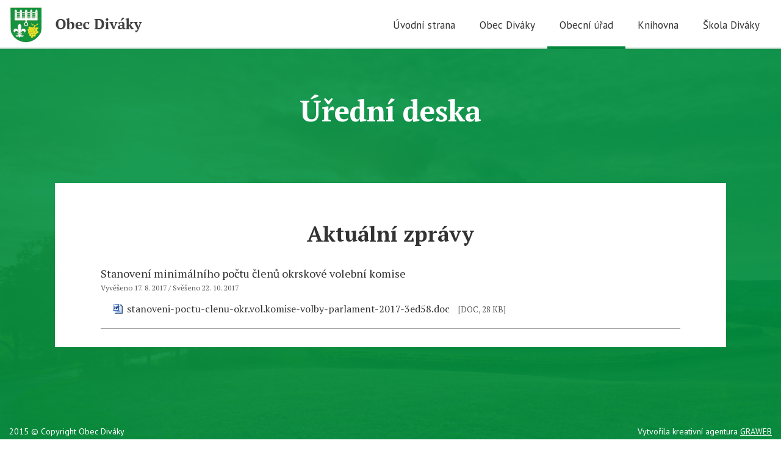

--- FILE ---
content_type: text/html; charset=UTF-8
request_url: https://www.divaky.cz/obec-divaky-uredni-deska?id=366
body_size: 2006
content:
<!DOCTYPE html>
<!--[if lt IE 7]>      <html class="no-js lt-ie9 lt-ie8 lt-ie7" lang="cs"> <![endif]-->
<!--[if IE 7]>         <html class="no-js lt-ie9 lt-ie8" lang="cs"> <![endif]-->
<!--[if IE 8]>         <html class="no-js lt-ie9" lang="cs"> <![endif]-->
<!--[if gt IE 8]><!--> <html class="no-js" lang="cs"> <!--<![endif]-->
<head>
        <meta charset="utf-8">
    <meta http-equiv="X-UA-Compatible" content="IE=edge,chrome=1">
    <meta http-equiv="content-language" content="cs" />
    <meta name="viewport" content="width=device-width">
            <meta name="robots" content="index, follow" />
        <title>Úřední deska | Obec Diváky</title>
    <meta name="description" content="Úřední deska" />
    <meta name="keywords" content="Obec Diváky" />
    <meta name="author" content="GRAWEB s.r.o., grafika a webdesign" />
    <link href="/layout/main.css?v4" rel="stylesheet" type="text/css" media="all" />
        <script src="/js/libs/modernizr-2.6.2.min.js"></script>
    <script type="text/javascript" src="/admin_inc/modules/system/javascript/presentation.js"></script>
    <script src="/CookieBar/CookieBar.js"></script>
</head>
<body>


<div id="mother">

	<div id="header">

		<div id="logo">
            <a href="/"><img src="/layout/images/logo.png" alt="Obec Diváky" /></a>
        </div>

        
        <div id="menu">
            <ul class="l1">
                                                                                                                        <li><a href="/">Úvodní strana</a></li>
                                                                                                                        <li><a href="/obec-divaky">Obec Diváky</a>                        <ul class="l2">
                                                                                            <li><a href="/zpravodaje">Zpravodaje</a></li>
                                                                                            <li><a href="/obec-divaky-letecky-pohled">Letecký pohled 26.8.2008</a></li>
                                                                                            <li><a href="/obec-divaky-letecky-pohled-10.7.2024">Letecký pohled 6/2024</a></li>
                                                                                            <li><a href="/pocasi">Počasí</a></li>
                                                                                            <li><a href="/fotogalerie">Fotogalerie</a></li>
                                                                                            <li><a href="/obec-divaky-videa-a-clanky">Videa a články</a></li>
                                                                                            <li><a href="/obec-divaky-obecni-znak">Obecní znak</a></li>
                                                    </ul>
                        </li>
                                                                                                                        <li class="active"><a href="/obecni-urad">Obecní úřad</a>                        <ul class="l2">
                                                                                            <li><a href="/kontakty">Kontakty</a></li>
                                                                                            <li><a href="/obec-divaky-uredni-deska">Úřední deska</a></li>
                                                                                            <li><a href="/aktuality">Aktuality a hlášení rozhlasu</a></li>
                                                                                            <li><a href="/obecni-urad-podatelna">Podatelna</a></li>
                                                                                            <li><a href="/obecni-urad-povinne-informace">Povinné informace</a></li>
                                                                                            <li><a href="/obecni-urad-dokumenty">Vyhlášky a nařízení</a></li>
                                                                                            <li><a href="/obecni-urad-dokumenty-2">Ostatní dokumenty</a></li>
                                                                                            <li><a href="/obecni-urad-voleni-zastupci-obce">Volení zástupci obce</a></li>
                                                                                            <li><a href="/obecni-urad-ekonomika-obce">Ekonomika obce</a></li>
                                                                                            <li><a href="/obec-divaky-r">Publicita projektů</a></li>
                                                                                            <li><a href="/ochrana-obyvatelstva-krizove-rizeni">Ochrana obyvatelstva - krizové řízení</a></li>
                                                                                            <li><a href="/obecni-urad-odpadove-hospodarstvi">Odpadové hospodářství</a></li>
                                                    </ul>
                        </li>
                                                                                                                        <li><a href="/obecni-knihovna">Knihovna</a></li>
                                                                                                                        <li><a href="/skola-divaky">Škola Diváky</a></li>
                            </ul>
        </div>

        <div id="menu-switch"></div>

	</div>

	<div id="content">
        <div class="wrapper">

		                            
    <h1>Úřední deska</h1>

<div class="main-cont">
	









    



	
			<h2 class="boardlist">Aktuální zprávy</h2>
	

				

	
		<div class="board-list">
			<div class="item">
				<h3>
					Stanovení minimálního počtu členů okrskové volební komise
					<span>
						Vyvěšeno 17. 8. 2017
													/ Svěšeno 22. 10. 2017
						                </span>
				</h3>
													<div class="files">
						<ul class="ico">
																																															<li class="ico ico-doc">
										<a href="/obrazky-soubory/stanoveni-poctu-clenu-okr.vol.komise-volby-parlament-2017-3ed58.doc" target="_blank">stanoveni-poctu-clenu-okr.vol.komise-volby-parlament-2017-3ed58.doc</a>
										<span>[DOC, 28&nbsp;KB]</span>
									</li>
																					</ul>
					</div>
				
			</div>
		</div>

		
	
	
</div>

		</div>	</div>
	<div id="footer">
		<p>2015 &copy; Copyright Obec Diváky</p>
		<p class="r">Vytvořila kreativní agentura <a href="https://www.graweb.com">GRAWEB</a></p>
	</div>

					<div id="smart-navi">
				<ul>
											<li>
							<a href="/aktuality">
								<img src="/obrazky-soubory/zpravodaj-ico-6a79c.png" alt="Aktuality a hlášení" />
								<h2>Aktuality a&nbsp;hlášení</h2>
							</a>
						</li>
											<li>
							<a href="obec-divaky-uredni-deska">
								<img src="/obrazky-soubory/uredni-ico-22ec4.png" alt="Úřední deska" />
								<h2>Úřední deska</h2>
							</a>
						</li>
											<li>
							<a href="/fotogalerie">
								<img src="/obrazky-soubory/foto-ico-7fcce.png" alt="Fotogalerie" />
								<h2>Fotogalerie</h2>
							</a>
						</li>
											<li>
							<a href="/pocasi">
								<img src="/obrazky-soubory/pocasi-ico-f333c.png" alt="Počasí" />
								<h2>Počasí</h2>
							</a>
						</li>
									</ul>
			</div>
		
</div>

<script src="/js/libs/jquery-1.11.2.min.js" type="text/javascript"></script>
<script src="/js/libs/magnific-popup/jquery.magnific-popup.min.js?2" type="text/javascript"></script>
<script src="/js/libs/jquery.tipsy.js" type="text/javascript"></script>
<script src="/js/libs/datepicker/datepicker.min.js" type="text/javascript"></script>
<script src="/js/trans.php?lang=cs" type="text/javascript"></script>
<script src="/js/plugins.js?2" type="text/javascript"></script>
<script src="/js/script.js?2" type="text/javascript"></script>
<script src="/js/main.js" type="text/javascript"></script>
<!--[if IE 8]><script src="/js/libs/respond/respond.min.js"></script><![endif]-->

<script>
  (function(i,s,o,g,r,a,m){i['GoogleAnalyticsObject']=r;i[r]=i[r]||function(){
  (i[r].q=i[r].q||[]).push(arguments)},i[r].l=1*new Date();a=s.createElement(o),
  m=s.getElementsByTagName(o)[0];a.async=1;a.src=g;m.parentNode.insertBefore(a,m)
  })(window,document,'script','//www.google-analytics.com/analytics.js','ga');

  ga('create', 'UA-4757791-35', 'auto');
  ga('send', 'pageview');

</script>
</body>
</html>

--- FILE ---
content_type: text/css
request_url: https://www.divaky.cz/layout/main.css?v4
body_size: 7045
content:
@import url("https://fonts.googleapis.com/css?family=PT+Sans:400,700|PT+Serif:400,400italic,700,700italic&subset=latin,latin-ext");
.mfp-bg {
  top: 0;
  left: 0;
  width: 100%;
  height: 100%;
  z-index: 1042;
  overflow: hidden;
  position: fixed;
  background: #0b0b0b;
  opacity: 0.8;
  filter: alpha(opacity=80);
}
.mfp-wrap {
  top: 0;
  left: 0;
  width: 100%;
  height: 100%;
  z-index: 1043;
  position: fixed;
  outline: none !important;
  -webkit-backface-visibility: hidden;
}
.mfp-container {
  text-align: center;
  position: absolute;
  width: 100%;
  height: 100%;
  left: 0;
  top: 0;
  padding: 0 8px;
  -webkit-box-sizing: border-box;
  -moz-box-sizing: border-box;
  box-sizing: border-box;
}
.mfp-container:before {
  content: '';
  display: inline-block;
  height: 100%;
  vertical-align: middle;
}
.mfp-align-top .mfp-container:before {
  display: none;
}
.mfp-content {
  position: relative;
  display: inline-block;
  vertical-align: middle;
  margin: 0 auto;
  text-align: left;
  z-index: 1045;
}
.mfp-inline-holder .mfp-content,
.mfp-ajax-holder .mfp-content {
  width: 100%;
  cursor: auto;
}
.mfp-ajax-cur {
  cursor: progress;
}
.mfp-zoom-out-cur,
.mfp-zoom-out-cur .mfp-image-holder .mfp-close {
  cursor: -moz-zoom-out;
  cursor: -webkit-zoom-out;
  cursor: zoom-out;
}
.mfp-zoom {
  cursor: pointer;
  cursor: -webkit-zoom-in;
  cursor: -moz-zoom-in;
  cursor: zoom-in;
}
.mfp-auto-cursor .mfp-content {
  cursor: auto;
}
.mfp-close,
.mfp-arrow,
.mfp-preloader,
.mfp-counter {
  -webkit-user-select: none;
  -moz-user-select: none;
  user-select: none;
}
.mfp-loading.mfp-figure {
  display: none;
}
.mfp-hide {
  display: none !important;
}
.mfp-preloader {
  color: #cccccc;
  position: absolute;
  top: 50%;
  width: auto;
  text-align: center;
  margin-top: -0.8em;
  left: 8px;
  right: 8px;
  z-index: 1044;
}
.mfp-preloader a {
  color: #cccccc;
}
.mfp-preloader a:hover {
  color: white;
}
.mfp-s-ready .mfp-preloader {
  display: none;
}
.mfp-s-error .mfp-content {
  display: none;
}
button.mfp-close,
button.mfp-arrow {
  overflow: visible;
  cursor: pointer;
  background: transparent;
  border: 0;
  -webkit-appearance: none;
  display: block;
  outline: none;
  padding: 0;
  z-index: 1046;
  -webkit-box-shadow: none;
  box-shadow: none;
}
button::-moz-focus-inner {
  padding: 0;
  border: 0;
}
.mfp-close {
  width: 44px;
  height: 44px;
  line-height: 44px;
  position: absolute;
  right: 0;
  top: 0;
  text-decoration: none;
  text-align: center;
  opacity: 0.65;
  filter: alpha(opacity=65);
  padding: 0 0 18px 10px;
  color: white;
  font-style: normal;
  font-size: 28px;
  font-family: Arial, Baskerville, monospace;
}
.mfp-close:hover,
.mfp-close:focus {
  opacity: 1;
  filter: alpha(opacity=100);
}
.mfp-close:active {
  top: 1px;
}
.mfp-close-btn-in .mfp-close {
  color: #333333;
}
.mfp-image-holder .mfp-close,
.mfp-iframe-holder .mfp-close {
  color: white;
  right: -6px;
  text-align: right;
  padding-right: 6px;
  width: 100%;
}
.mfp-counter {
  position: absolute;
  top: 0;
  right: 0;
  color: #cccccc;
  font-size: 12px;
  line-height: 18px;
  white-space: nowrap;
}
.mfp-arrow {
  position: absolute;
  opacity: 0.65;
  filter: alpha(opacity=65);
  margin: 0;
  top: 50%;
  margin-top: -55px;
  padding: 0;
  width: 90px;
  height: 110px;
  -webkit-tap-highlight-color: rgba(0, 0, 0, 0);
}
.mfp-arrow:active {
  margin-top: -54px;
}
.mfp-arrow:hover,
.mfp-arrow:focus {
  opacity: 1;
  filter: alpha(opacity=100);
}
.mfp-arrow:before,
.mfp-arrow:after,
.mfp-arrow .mfp-b,
.mfp-arrow .mfp-a {
  content: '';
  display: block;
  width: 0;
  height: 0;
  position: absolute;
  left: 0;
  top: 0;
  margin-top: 35px;
  margin-left: 35px;
  border: medium inset transparent;
}
.mfp-arrow:after,
.mfp-arrow .mfp-a {
  border-top-width: 13px;
  border-bottom-width: 13px;
  top: 8px;
}
.mfp-arrow:before,
.mfp-arrow .mfp-b {
  border-top-width: 21px;
  border-bottom-width: 21px;
  opacity: 0.7;
}
.mfp-arrow-left {
  left: 0;
}
.mfp-arrow-left:after,
.mfp-arrow-left .mfp-a {
  border-right: 17px solid white;
  margin-left: 31px;
}
.mfp-arrow-left:before,
.mfp-arrow-left .mfp-b {
  margin-left: 25px;
  border-right: 27px solid #3f3f3f;
}
.mfp-arrow-right {
  right: 0;
}
.mfp-arrow-right:after,
.mfp-arrow-right .mfp-a {
  border-left: 17px solid white;
  margin-left: 39px;
}
.mfp-arrow-right:before,
.mfp-arrow-right .mfp-b {
  border-left: 27px solid #3f3f3f;
}
.mfp-iframe-holder {
  padding-top: 40px;
  padding-bottom: 40px;
}
.mfp-iframe-holder .mfp-content {
  line-height: 0;
  width: 100%;
  max-width: 900px;
}
.mfp-iframe-holder .mfp-close {
  top: -40px;
}
.mfp-iframe-scaler {
  width: 100%;
  height: 0;
  overflow: hidden;
  padding-top: 56.25%;
}
.mfp-iframe-scaler iframe {
  position: absolute;
  display: block;
  top: 0;
  left: 0;
  width: 100%;
  height: 100%;
  box-shadow: 0 0 8px rgba(0, 0, 0, 0.6);
  background: black;
}
img.mfp-img {
  width: auto;
  max-width: 100%;
  height: auto;
  display: block;
  line-height: 0;
  -webkit-box-sizing: border-box;
  -moz-box-sizing: border-box;
  box-sizing: border-box;
  padding: 40px 0 40px;
  margin: 0 auto;
}
.mfp-figure {
  line-height: 0;
}
.mfp-figure:after {
  content: '';
  position: absolute;
  left: 0;
  top: 40px;
  bottom: 40px;
  display: block;
  right: 0;
  width: auto;
  height: auto;
  z-index: -1;
  box-shadow: 0 0 8px rgba(0, 0, 0, 0.6);
  background: #444444;
}
.mfp-figure small {
  color: #bdbdbd;
  display: block;
  font-size: 12px;
  line-height: 14px;
}
.mfp-figure figure {
  margin: 0;
}
.mfp-bottom-bar {
  margin-top: -36px;
  position: absolute;
  top: 100%;
  left: 0;
  width: 100%;
  cursor: auto;
}
.mfp-title {
  text-align: left;
  line-height: 18px;
  color: #f3f3f3;
  word-wrap: break-word;
  padding-right: 36px;
}
.mfp-image-holder .mfp-content {
  max-width: 100%;
}
.mfp-gallery .mfp-image-holder .mfp-figure {
  cursor: pointer;
}
@media screen and (max-width: 800px) and (orientation: landscape), screen and (max-height: 300px) {
  .mfp-img-mobile .mfp-image-holder {
    padding-left: 0;
    padding-right: 0;
  }
  .mfp-img-mobile img.mfp-img {
    padding: 0;
  }
  .mfp-img-mobile .mfp-figure:after {
    top: 0;
    bottom: 0;
  }
  .mfp-img-mobile .mfp-figure small {
    display: inline;
    margin-left: 5px;
  }
  .mfp-img-mobile .mfp-bottom-bar {
    background: rgba(0, 0, 0, 0.6);
    bottom: 0;
    margin: 0;
    top: auto;
    padding: 3px 5px;
    position: fixed;
    -webkit-box-sizing: border-box;
    -moz-box-sizing: border-box;
    box-sizing: border-box;
  }
  .mfp-img-mobile .mfp-bottom-bar:empty {
    padding: 0;
  }
  .mfp-img-mobile .mfp-counter {
    right: 5px;
    top: 3px;
  }
  .mfp-img-mobile .mfp-close {
    top: 0;
    right: 0;
    width: 35px;
    height: 35px;
    line-height: 35px;
    background: rgba(0, 0, 0, 0.6);
    position: fixed;
    text-align: center;
    padding: 0;
  }
}
@media all and (max-width: 900px) {
  .mfp-arrow {
    -webkit-transform: scale(0.75);
    transform: scale(0.75);
  }
  .mfp-arrow-left {
    -webkit-transform-origin: 0;
    transform-origin: 0;
  }
  .mfp-arrow-right {
    -webkit-transform-origin: 100%;
    transform-origin: 100%;
  }
  .mfp-container {
    padding-left: 6px;
    padding-right: 6px;
  }
}
.mfp-ie7 .mfp-img {
  padding: 0;
}
.mfp-ie7 .mfp-bottom-bar {
  width: 600px;
  left: 50%;
  margin-left: -300px;
  margin-top: 5px;
  padding-bottom: 5px;
}
.mfp-ie7 .mfp-container {
  padding: 0;
}
.mfp-ie7 .mfp-content {
  padding-top: 44px;
}
.mfp-ie7 .mfp-close {
  top: 0;
  right: 0;
  padding-top: 0;
}
.datepicker-container {
  position: absolute;
  z-index: 201312;
  float: left;
  font-family: arial, helvetica, sans-serif;
  font-size: 12px;
  line-height: 30px;
}
.datepicker-arrow,
.datepicker-arrow:after {
  display: block;
  width: 0;
  height: 0;
  border: 5px solid transparent;
}
.datepicker-arrow {
  position: relative;
  margin: 0 10px;
  border-bottom-color: #9cf;
}
.datepicker-arrow:after {
  position: absolute;
  top: -4px;
  left: -5px;
  content: " ";
  border-bottom-color: #fff;
}
.datepicker-content {
  width: 210px;
  -webkit-box-sizing: content-box;
  box-sizing: content-box;
  border: 1px solid #ccc;
  border-top-color: #9cf;
  -webkit-box-shadow: 0 0 3px #ccc;
  box-shadow: 0 0 3px #ccc;
}
.datepicker-prev,
.datepicker-next {
  font-size: 18px;
}
.datepicker-content ul:before,
.datepicker-content ul:after {
  display: table;
  content: "";
}
.datepicker-content ul:after {
  clear: both;
}
.datepicker-content ul {
  width: 102%;
  padding: 0;
  margin: 0;
  *zoom: 1;
}
.datepicker-content li {
  float: left;
  width: 30px;
  height: 30px;
  padding: 0;
  margin: 0;
  text-align: center;
  list-style: none;
  cursor: pointer;
  background-color: #fff;
}
.datepicker-content .col-1 {
  width: 30px;
}
.datepicker-content .col-2 {
  width: 60px;
}
.datepicker-content .col-3 {
  width: 90px;
}
.datepicker-content .col-4 {
  width: 120px;
}
.datepicker-content .col-5 {
  width: 150px;
}
.datepicker-content .col-6 {
  width: 180px;
}
.datepicker-content .col-7 {
  width: 210px;
}
.datepicker-content li:hover {
  background-color: #eee;
}
.datepicker-content .selected,
.datepicker-content .selected:hover {
  color: #36f;
}
.datepicker-content .disabled,
.datepicker-content .disabled:hover {
  color: #ccc;
}
.datepicker-years li,
.datepicker-months li {
  width: 52.5px;
  height: 52.5px;
  line-height: 52.5px;
}
.datepicker-week li,
.datepicker-week li:hover {
  cursor: default;
  background-color: #fff;
}
article,
aside,
details,
figcaption,
figure,
footer,
header,
hgroup,
main,
nav,
section,
summary {
  display: block;
}
audio,
canvas,
video {
  display: inline-block;
  *display: inline;
  *zoom: 1;
}
audio:not([controls]) {
  display: none;
  height: 0;
}
[hidden] {
  display: none;
}
html {
  background: #fff;
  color: #000;
  font-size: 100%;
  -webkit-text-size-adjust: 100%;
  -ms-text-size-adjust: 100%;
}
html,
button,
input,
select,
textarea {
  font-family: sans-serif;
}
body {
  margin: 0;
}
a:focus {
  outline: thin dotted;
}
a:active,
a:hover {
  outline: 0;
}
h1 {
  font-size: 2em;
  margin: 0.67em 0;
}
h2 {
  font-size: 1.5em;
  margin: 0.83em 0;
}
h3 {
  font-size: 1.17em;
  margin: 1em 0;
}
h4 {
  font-size: 1em;
  margin: 1.33em 0;
}
h5 {
  font-size: 0.83em;
  margin: 1.67em 0;
}
h6 {
  font-size: 0.67em;
  margin: 2.33em 0;
}
abbr[title] {
  border-bottom: 1px dotted;
}
b,
strong {
  font-weight: bold;
}
blockquote {
  margin: 1em 40px;
}
dfn {
  font-style: italic;
}
hr {
  -moz-box-sizing: content-box;
  box-sizing: content-box;
  height: 0;
}
mark {
  background: #ff0;
  color: #000;
}
p,
pre {
  margin: 1em 0;
}
code,
kbd,
pre,
samp {
  font-family: monospace, serif;
  _font-family: 'courier new', monospace;
  font-size: 1em;
}
pre {
  white-space: pre;
  white-space: pre-wrap;
  word-wrap: break-word;
}
q {
  quotes: none;
}
q:before,
q:after {
  content: '';
  content: none;
}
small {
  font-size: 80%;
}
sub,
sup {
  font-size: 75%;
  line-height: 0;
  position: relative;
  vertical-align: baseline;
}
sup {
  top: -0.5em;
}
sub {
  bottom: -0.25em;
}
dl,
menu,
ol,
ul {
  margin: 1em 0;
}
dd {
  margin: 0 0 0 40px;
}
menu,
ol,
ul {
  padding: 0 0 0 40px;
}
nav ul,
nav ol {
  list-style: none;
  list-style-image: none;
}
img {
  border: 0;
  -ms-interpolation-mode: bicubic;
}
svg:not(:root) {
  overflow: hidden;
}
figure {
  margin: 0;
}
form {
  margin: 0;
}
fieldset {
  border: 1px solid #c0c0c0;
  margin: 0 2px;
  padding: 0.35em 0.625em 0.75em;
}
legend {
  border: 0;
  padding: 0;
  white-space: normal;
  *margin-left: -7px;
}
button,
input,
select,
textarea {
  font-size: 100%;
  margin: 0;
  vertical-align: baseline;
  *vertical-align: middle;
}
button,
input {
  line-height: normal;
}
button,
select {
  text-transform: none;
}
button,
html input[type="button"],
input[type="reset"],
input[type="submit"] {
  -webkit-appearance: button;
  /* 2 */
  cursor: pointer;
  /* 3 */
  *overflow: visible;
  /* 4 */
}
button[disabled],
html input[disabled] {
  cursor: default;
}
input[type="checkbox"],
input[type="radio"] {
  box-sizing: border-box;
  padding: 0;
  *height: 13px;
  *width: 13px;
}
input[type="search"] {
  -webkit-appearance: textfield;
  -moz-box-sizing: content-box;
  -webkit-box-sizing: content-box;
  box-sizing: content-box;
}
input[type="search"]::-webkit-search-cancel-button,
input[type="search"]::-webkit-search-decoration {
  -webkit-appearance: none;
}
button::-moz-focus-inner,
input::-moz-focus-inner {
  border: 0;
  padding: 0;
}
textarea {
  overflow: auto;
  vertical-align: top;
}
table {
  border-collapse: collapse;
  border-spacing: 0;
}
* {
  box-sizing: border-box;
}
::-moz-selection {
  background: #b3d4fc;
  text-shadow: none;
}
::selection {
  background: #b3d4fc;
  text-shadow: none;
}
hr {
  display: block;
  height: 1px;
  border: 0;
  border-top: 1px solid #ccc;
  margin: 1em 0;
  padding: 0;
}
img {
  vertical-align: middle;
}
fieldset {
  border: 0;
  margin: 0;
  padding: 0;
}
textarea {
  resize: vertical;
}
.clearfix {
  *zoom: 1;
}
.clearfix:before,
.clearfix:after {
  content: " ";
  display: table;
}
.clearfix:after {
  clear: both;
}
.break {
  clear: both;
  display: block;
  width: 80%;
}
p.report {
  border: 1px #A0C856 solid;
  padding: 12px;
  text-align: left;
  background-color: #CDF9BC;
}
p.report.error {
  border-color: #FF8D9A;
  background: #F9BDBD;
}
p.report.info {
  border-color: #A0C856;
  background: #CDF9BC;
}
p.report.warning {
  border-color: #E9D757;
  background: #FFEC93;
}
#files h4,
.files h4 {
  margin-bottom: 4px;
}
#files ul.ico,
.files ul.ico {
  margin: 0;
  padding: 0 0 0 20px;
  line-height: 1.6em;
  list-style: none;
  background: none;
}
#files ul.ico li,
.files ul.ico li,
#files .ico,
.files .ico {
  padding: 0 0 0.5em 23px;
}
#files ul.ico li,
.files ul.ico li {
  background-repeat: no-repeat;
  list-style: none;
}
#files ul.ico li span,
.files ul.ico li span {
  font-size: 80%;
  padding-left: 10px;
  color: #575757;
}
#files li.ico,
.files li.ico {
  background: url("ico/noname.gif") no-repeat left 4px;
  padding-bottom: 5px;
}
#files li.ico-pdf,
.files li.ico-pdf {
  background-image: url("ico/pdf.gif");
}
#files li.ico-doc,
.files li.ico-doc,
#files li.ico-docx,
.files li.ico-docx {
  background-image: url("ico/doc.gif");
}
#files li.ico-xls,
.files li.ico-xls,
#files li.ico-xlsx,
.files li.ico-xlsx {
  background-image: url("ico/xls.gif");
}
#files li.ico-jpg,
.files li.ico-jpg,
#files li.ico-jpeg,
.files li.ico-jpeg {
  background-image: url("ico/jpg.gif");
}
#files li.ico-zip,
.files li.ico-zip,
#files li.ico-rar,
.files li.ico-rar,
#files li.ico-7z,
.files li.ico-7z {
  background-image: url("ico/zip.gif");
}
#files li.ico-png,
.files li.ico-png {
  background-image: url("ico/png.gif");
}
#files li.ico-gif,
.files li.ico-gif {
  background-image: url("ico/gif.gif");
}
#files li.ico-rss,
.files li.ico-rss {
  background-image: url("ico/rss.png");
}
.bx-wrapper {
  margin: 0;
}
.bx-wrapper .bx-viewport {
  border: none;
  box-shadow: none;
  left: 0;
  background: transparent;
}
.cols {
  *zoom: 1;
}
.cols:before,
.cols:after {
  content: " ";
  display: table;
}
.cols:after {
  clear: both;
}
.cols > .col {
  margin: 0;
  padding: 0;
}
.cols1 > .col {
  width: 100%;
}
.cols1 > .col1 {
  float: none;
}
.cols2 > .col {
  width: 50%;
}
.cols2 > .col1 {
  float: left;
}
.cols2 > .col2 {
  float: right;
}
.cols3 > .col {
  width: 33%;
}
.cols3 > .col1 {
  float: left;
}
.cols3 > .col2 {
  float: left;
}
.cols3 > .col3 {
  float: right;
  width: 34%;
}
.cols4 > .col {
  width: 25%;
}
.cols4 > .col1 {
  float: left;
}
.cols4 > .col2 {
  float: left;
}
.cols4 > .col3 {
  float: left;
}
.cols4 > .col4 {
  float: right;
}
.titlebox {
  padding: 2px 0;
  border: 1px solid #a3a3a3;
  margin: 1px;
}
.titlebox > .titlebox-title {
  cursor: pointer;
  font-size: 14px;
  background: url("images/titlebox-plus.png") no-repeat scroll right center transparent;
  margin: 0;
  padding: 5px 13px;
}
.titlebox > .titlebox-content {
  *zoom: 1;
  display: none;
  padding: 4px 16px;
}
.titlebox > .titlebox-content:before,
.titlebox > .titlebox-content:after {
  content: " ";
  display: table;
}
.titlebox > .titlebox-content:after {
  clear: both;
}
.titlebox.open > .titlebox-title {
  background: url("images/titlebox-minus.png") no-repeat scroll right center transparent;
}
.titlebox.article-form > .titlebox-content {
  padding: 20px 16px;
}
.titlebox.article-files > .titlebox-content {
  padding: 20px 16px;
}
.titlebox.article-images > .titlebox-content {
  padding: 4px;
}
.no-js .titlebox > .titlebox-content {
  display: block;
}
.no-js .titlebox > .titlebox-title {
  background-image: none;
}
table,
tr,
th,
td {
  border: none;
}
table[border="1"],
table[border="1"] tr,
table[border="1"] th,
table[border="1"] td {
  border: 1px solid rgba(2, 95, 42, 0.15);
}
tr {
  padding: 2px 0;
}
th,
td {
  padding: 8px;
  background: transparent;
  margin: 0;
}
th {
  background: rgba(2, 95, 42, 0.07);
  color: #025F2A;
}
th a {
  color: #025F2A;
}
table.lines,
table.lines tr,
table.lines td,
table.lines th {
  border: none;
}
table.lines td,
table.lines th {
  border-bottom: 1px dotted rgba(2, 95, 42, 0.15);
}
input[type="text"],
input[type="password"],
select,
textarea,
input[type=submit],
input[type=reset] {
  background: #ffffff;
  border: 1px solid #a3a3a3;
  border-radius: 0px;
  color: #025F2A;
  padding: 8px;
  width: 280px;
}
input[type=submit],
input[type=reset] {
  background: #025F2A;
  color: #ffffff;
  width: auto;
  padding: 8px 35px;
  font-weight: 300;
  border: none;
}
p.date input[type=text],
input.datepicker {
  width: 137px;
  padding: 8px 28px 8px 8px;
  background: url("images/datepicker.png") 150px center no-repeat transparent;
}
fieldset > p {
  margin: 0;
  *zoom: 1;
}
fieldset > p:before,
fieldset > p:after {
  content: " ";
  display: table;
}
fieldset > p:after {
  clear: both;
}
fieldset > p > span {
  padding: 4px;
}
span.flabel {
  display: block;
  width: 150px;
  float: left;
  padding-top: 12px;
  text-align: right;
}
span.finput {
  display: block;
  float: left;
}
span.customStyleSelectBox {
  background: url("images/arrow-select.png") no-repeat right center #ffffff;
}
span.customStyleSelectBox span {
  padding: 5px 26px 6px 8px;
  border: 1px solid #a3a3a3;
}
.ir {
  background-color: transparent;
  border: 0;
  overflow: hidden;
  *text-indent: -9999px;
}
.ir:before {
  content: "";
  display: block;
  width: 0;
  height: 150%;
}
.hidden {
  display: none !important;
  visibility: hidden;
}
.visuallyhidden {
  border: 0;
  clip: rect(0 0 0 0);
  height: 1px;
  margin: -1px;
  overflow: hidden;
  padding: 0;
  position: absolute;
  width: 1px;
}
.visuallyhidden.focusable:active,
.visuallyhidden.focusable:focus {
  clip: auto;
  height: auto;
  margin: 0;
  overflow: visible;
  position: static;
  width: auto;
}
.invisible {
  visibility: hidden;
}
html,
button,
input,
select,
textarea {
  color: #222;
}
body {
  font-size: 1em;
  line-height: 1.4;
  font-family: 'PT Serif', serif;
  background: url("images/background.jpg") top center no-repeat fixed;
  background-size: cover;
  min-height: 100vh;
  padding: 0 ;
  margin: 0;
}
#mother {
  background: rgba(2, 145, 65, 0.9);
  min-height: 100vh;
  padding: 0 0 50px 0;
}
a {
  color: #025F2A;
  text-decoration: underline;
}
a:hover {
  text-decoration: none;
}
blockquote {
  padding: 40px 0 40px 60px;
  position: relative;
  font-weight: 700;
  font-style: italic;
  color: #575757;
}
blockquote:before {
  content: "\201C";
  font-family: 'PT Serif', serif;
  font-size: 100px;
  color: #a3a3a3;
  position: absolute;
  top: 70px;
  left: -10px;
  display: block;
}
h1,
h2,
h3,
h4,
h5 {
  font-weight: 700;
}
h1 strong,
h2 strong,
h3 strong,
h4 strong,
h5 strong {
  color: #025F2A;
}
h1 {
  font-size: 48px;
  line-height: 58px;
}
h2 {
  font-size: 35px;
  line-height: 48px;
}
h3 {
  font-size: 30px;
  line-height: 40px;
}
h4 {
  font-size: 25px;
  line-height: 33px;
}
h5 {
  font-size: 20px;
  line-height: 25px;
}
#header {
  background: #ffffff;
  height: 80px;
  position: fixed;
  width: 100%;
  top: 0;
  left: 0;
  border-bottom: 2px solid rgba(2, 95, 42, 0.3);
  z-index: 10;
}
#header #logo {
  position: absolute;
  left: 15px;
  top: 10px;
}
#header #menu {
  position: absolute;
  right: 15px;
}
#header #menu ul.l1 {
  list-style: none;
  *zoom: 1;
  padding-top: 14px;
}
#header #menu ul.l1:before,
#header #menu ul.l1:after {
  content: " ";
  display: table;
}
#header #menu ul.l1:after {
  clear: both;
}
#header #menu ul.l1 li {
  float: left;
  position: relative;
}
#header #menu ul.l1 li a {
  padding: 24px 20px;
  font-family: 'PT Sans', sans-serif;
  font-size: 17px;
  color: #333333;
  text-decoration: none;
}
#header #menu ul.l1 li a:hover {
  border-bottom: 4px solid #03a047;
}
#header #menu ul.l1 li ul.l2 {
  display: none;
  position: absolute;
  top: 30px;
  width: 200px;
  background: #ffffff;
  padding: 0 10px 10px;
  list-style: none;
}
#header #menu ul.l1 li ul.l2 li {
  float: none;
  width: 100%;
  border-bottom: 2px solid rgba(87, 87, 87, 0.2);
}
#header #menu ul.l1 li ul.l2 li a {
  padding: 10px 15px;
  display: block;
  border-bottom: 0;
  font-size: 15px;
}
#header #menu ul.l1 li ul.l2 li a:hover {
  text-decoration: underline;
}
#header #menu ul.l1 li:hover ul.l2 {
  display: block;
}
#header #menu ul.l1 li.active a {
  border-bottom: 4px solid #03873c;
}
#header #menu-switch {
  display: none;
}
#content {
  min-height: 90vh;
}
#content .wrapper {
  width: 100%;
  max-width: 1100px;
  margin: 0 auto;
  padding: 120px 0 80px 0;
  text-align: center;
}
#content .wrapper h1 {
  color: #ffffff;
}
#content .wrapper .perex {
  color: #ffffff;
  padding: 0 70px;
  font-size: 20px;
  line-height: 32px;
}
#content .wrapper .perex a {
  color: #ffffff;
}
#content .wrapper .main-cont {
  margin-top: 90px;
  background: #ffffff;
  padding: 30px 75px;
  color: #333333;
  font-size: 16px;
  line-height: 25px;
  text-align: left;
}
#content .wrapper .main-cont img {
  max-width: 100%;
  height: auto;
}
#content .wrapper .main-cont .top-img {
  margin-top: -65px;
}
#content .wrapper .main-cont p.date {
  color: #575757;
  font-size: 14px;
  padding-bottom: 30px;
}
#content .wrapper .main-cont h1 {
  color: #333333;
}
.home #mother {
  padding-bottom: 0;
}
.home #content {
  min-height: 0;
}
.home #content .wrapper {
  color: #ffffff;
  padding: 120px 50px 80px 50px;
}
.home #content .wrapper h1 {
  background: url("images/znak-line.png") top center no-repeat;
  padding-top: 125px;
}
.home #content .wrapper p {
  font-size: 20px;
  line-height: 32px;
}
.light-content {
  background: rgba(255, 255, 255, 0.1);
  width: 100%;
  *zoom: 1;
}
.light-content:before,
.light-content:after {
  content: " ";
  display: table;
}
.light-content:after {
  clear: both;
}
.light-content #news {
  width: 100%;
  max-width: 1100px;
  margin: 0 auto 50px auto ;
  *zoom: 1;
  padding-top: 30px;
}
.light-content #news:before,
.light-content #news:after {
  content: " ";
  display: table;
}
.light-content #news:after {
  clear: both;
}
.light-content #news > a {
  color: #ffffff;
  text-decoration: none;
  display: block;
  /*width: 200px;*/
  margin: 0 auto;
}
.light-content #news > a:hover {
  opacity: 0.9;
}
.light-content #news > a h2 {
  text-align: center;
  font-size: 36px;
  color: #ffffff;
  margin: 55px 0;
}
.light-content #news .news-item {
  width: 32%;
  margin: 13px 0.5% 0 0.5%;
  float: left;
  background: #ffffff;
  position: relative;
  padding: 13px;
}
.light-content #news .news-item .main-img {
  width: 100%;
  height: 210px;
  position: relative;
  margin-top: -26px;
  background: #ebebeb url("images/no-image.jpg") center no-repeat;
}
.light-content #news .news-item .main-img img {
  width: 100%;
  height: auto;
}
.light-content #news .news-item h3 {
  font-size: 16px;
  margin: 15px 0 10px 0;
  height: 25px;
  line-height: 25px;
  overflow-y: hidden;
}
.light-content #news .news-item p {
  margin-top: 5px;
  font-size: 13px;
  line-height: 16px;
  color: #575757;
}
.light-content #news .news-item a {
  color: #333333;
  text-decoration: none;
}
.light-content #news .news-item a:hover h3 {
  color: #025F2A;
  text-decoration: underline;
}
.newsletter-signup {
  width: 100%;
  max-width: 1100px;
  margin: 0 auto 50px auto;
  *zoom: 1;
  padding-top: 30px;
}
.newsletter-signup:before,
.newsletter-signup:after {
  content: " ";
  display: table;
}
.newsletter-signup:after {
  clear: both;
}
.newsletter-signup h2 {
  text-align: center;
  font-size: 36px;
  color: #ffffff;
  margin: 55px 0;
}
.newsletter-signup .inputs {
  text-align: center;
}
.newsletter-signup p.input {
  display: inline-block;
  margin: 0;
  padding: 10px 10px;
}
.newsletter-signup label {
  color: #ffffff;
}
.newsletter-signup input[type=submit] {
  border: 2px solid #ffffff;
}
.newsletter-signup input[type=submit]:hover {
  color: #025F2A;
  background: #ffffff;
}
#footer {
  width: 100%;
  padding: 35px 15px 15px;
}
#footer p {
  width: 50%;
  float: left;
  font-family: 'PT Sans', sans-serif;
  font-size: 14px;
  color: #ffffff;
}
#footer p.r {
  float: right;
  text-align: right;
}
#footer p.r a {
  color: #ffffff;
}
#smart-navi {
  position: fixed;
  top: 50vh;
  margin-top: -240px;
}
#smart-navi ul {
  list-style: none;
  width: 115px;
  padding: 5px 0;
  background: #333333;
}
#smart-navi ul li {
  width: 100%;
  padding: 0;
}
#smart-navi ul li a {
  padding: 20px 10px 10px;
  display: block;
  width: 100%;
  height: 125px;
  text-align: center;
  text-decoration: none;
  border-right: 5px solid #262626;
  -webkit-transition: all 0.3s linear;
  -moz-transition: all 0.3s linear;
  -ms-transition: all 0.3s linear;
  -o-transition: all 0.3s linear;
  transition: all 0.3s linear;
}
#smart-navi ul li a img {
  opacity: 0.3;
}
#smart-navi ul li a h2 {
  font-family: 'PT Sans', sans-serif;
  font-size: 16px;
  color: #C7C7C7;
  font-weight: 400;
  line-height: 17px;
}
#smart-navi ul li a:hover {
  background: #025F2A;
  border-right: 5px solid #01461f;
  -webkit-transition: all 0.3s linear;
  -moz-transition: all 0.3s linear;
  -ms-transition: all 0.3s linear;
  -o-transition: all 0.3s linear;
  transition: all 0.3s linear;
}
#smart-navi ul li a:hover img {
  opacity: 1;
}
#smart-navi ul li a:hover h2 {
  color: #ffffff;
}
#smart-navi ul li a:focus {
  border: none;
}
.ntb-search-cont {
  position: relative;
  *zoom: 1;
  padding: 20px 0 40px 0;
}
.ntb-search-cont:before,
.ntb-search-cont:after {
  content: " ";
  display: table;
}
.ntb-search-cont:after {
  clear: both;
}
.ntb-search-cont .archive-box,
.ntb-search-cont .active-box {
  width: 200px;
  position: absolute;
  top: 20px;
  right: 0;
}
.ntb-search-cont .archive-box p,
.ntb-search-cont .active-box p {
  margin: 0;
  padding: 0;
}
.ntb-search-cont .archive-box a.archive,
.ntb-search-cont .active-box a.archive,
.ntb-search-cont .archive-box a.active,
.ntb-search-cont .active-box a.active {
  display: block;
  padding: 0 25px 0 65px;
  color: #333333;
  background: url("images/archiv.png") no-repeat scroll 20px center rgba(87, 87, 87, 0.2);
  text-decoration: none;
  height: 55px;
  line-height: 55px;
  text-align: left;
  font-weight: 500;
}
.ntb-search-cont .archive-box a.archive:hover,
.ntb-search-cont .active-box a.archive:hover,
.ntb-search-cont .archive-box a.active:hover,
.ntb-search-cont .active-box a.active:hover {
  text-decoration: none;
  background-color: rgba(87, 87, 87, 0.4);
}
.ntb-search-cont .search-box {
  padding-right: 220px;
}
.ntb-search-cont .search-box .switch {
  *zoom: 1;
  height: 55px;
  line-height: 55px;
  padding: 0;
  margin: 0;
  cursor: pointer;
  background: rgba(87, 87, 87, 0.1);
}
.ntb-search-cont .search-box .switch:before,
.ntb-search-cont .search-box .switch:after {
  content: " ";
  display: table;
}
.ntb-search-cont .search-box .switch:after {
  clear: both;
}
.ntb-search-cont .search-box .switch .icon {
  display: block;
  float: left;
  background: url("images/lupa.png") no-repeat scroll center center #025F2A;
  width: 55px;
  height: 55px;
}
.ntb-search-cont .search-box .switch .text {
  padding: 0 20px;
  font-size: 16px;
  font-weight: 500;
}
.ntb-search-cont .search-box #search-content {
  padding: 20px;
  border-bottom: 1px solid #a3a3a3;
  background: #ffffff;
}
.ntb-search-cont .search-box #search-content .col1,
.ntb-search-cont .search-box #search-content .col2 {
  width: 48%;
  min-width: 290px;
  float: left;
  padding: 0 0 20px 0;
}
.ntb-search-cont .search-box #search-content h3 {
  font-size: 17px;
  margin: 0;
  padding: 0;
  text-transform: uppercase;
}
.ntb-search-cont .search-box #search-content .col1 fieldset {
  min-width: 300px;
}
.ntb-search-cont .search-box #search-content label {
  border: 0;
  clip: rect(0 0 0 0);
  height: 1px;
  margin: -1px;
  overflow: hidden;
  padding: 0;
  position: absolute;
  width: 1px;
}
.ntb-search-cont .search-box #search-content input[type="submit"],
.ntb-search-cont .search-box #search-content input[type="reset"] {
  padding: 9px 10px;
  border-radius: 0;
}
.ntb-search-cont .search-box #search-content select {
  width: auto;
}
.ntb-search-cont .search-box #search-content #search-text {
  width: 180px;
  margin: 4px 0;
}
h2.boardlist {
  text-align: center;
}
.board-list h2 {
  text-align: center;
}
.board-list .item {
  border-bottom: 1px solid #a3a3a3;
}
.board-list .item h3 {
  font-size: 18px;
  font-weight: 400;
  line-height: 24px;
  margin-bottom: 10px;
}
.board-list .item h3 span {
  display: block;
  font-size: 12px;
  color: #575757;
}
.board-list .item .files {
  padding-bottom: 10px;
}
.board-list .item .files a {
  color: #333333;
  text-decoration: none;
  font-size: 16px;
  line-height: 20px;
}
.board-list .item .files a:hover {
  text-decoration: underline;
}
.crossroad .cross-item {
  *zoom: 1;
  padding: 20px 0;
  border-bottom: 1px solid #a3a3a3;
}
.crossroad .cross-item:before,
.crossroad .cross-item:after {
  content: " ";
  display: table;
}
.crossroad .cross-item:after {
  clear: both;
}
.crossroad .cross-item h2 {
  font-size: 18px;
  font-weight: 400;
  line-height: 24px;
  margin: 0;
}
.crossroad .cross-item .cross-img {
  margin: 0 0 10px 10px;
  float: right;
  text-align: right;
  width: 200px;
}
.crossroad .cross-item .cross-img img {
  max-width: 100%;
  height: auto;
}
.crossroad .cross-item .cross-date {
  font-size: 12px;
  color: #575757;
  margin: 0;
}
.images {
  clear: both;
  width: 100%;
  padding: 20px 0;
  margin: 10px 0;
  border-bottom: 1px double #a3a3a3;
  border-top: 1px double #a3a3a3;
  *zoom: 1;
}
.images:before,
.images:after {
  content: " ";
  display: table;
}
.images:after {
  clear: both;
}
.images img {
  border: 0;
}
.images a {
  margin: 10px 0.5%;
  display: block;
  text-align: center;
  float: left;
  width: 19%;
  position: relative;
}
.images a img {
  max-width: 100%;
  height: auto;
}
.images a span {
  background: #025F2A;
  opacity: 0.8;
  color: #ffffff;
  text-decoration: none;
  display: none;
  position: absolute;
  bottom: 0;
  left: 0;
  padding: 6px;
  width: 100%;
  font-size: 13px;
}
.images a:hover span {
  display: block;
}
.images.galleries a span {
  display: block;
  background: transparent;
  opacity: 1;
  color: #025F2A;
  position: relative;
  bottom: auto;
  top: auto;
  font-size: 1em;
  text-align: center;
  height: 52px;
  overflow: hidden;
  line-height: 20px;
}
.files {
  clear: both;
  width: 100%;
}
@media only screen and (max-width: 1300px) {
  #smart-navi {
    display: none;
  }
}
@media only screen and (max-width: 1100px) {
  #header #menu {
    display: none;
    position: absolute;
    top: 80px;
    right: 0;
    background: #ffffff;
    width: 100%;
  }
  #header #menu ul.l1 {
    width: 100%;
    padding: 0 10px;
  }
  #header #menu ul.l1 li {
    width: 100%;
    float: none;
    text-align: center;
    border-bottom: 1px solid rgba(87, 87, 87, 0.2);
  }
  #header #menu ul.l1 li a {
    width: 100%;
    padding: 20px 0;
    display: block;
    font-size: 18px;
  }
  #header #menu ul.l1 li a:hover {
    border-bottom: none;
    text-decoration: underline;
  }
  #header #menu ul.l1 li.active {
    text-decoration: none;
  }
  #header #menu ul.l1 li.active > a {
    border-bottom: none;
    color: #025F2A;
    font-weight: 700;
  }
  #header #menu ul.l1 li.active a:hover {
    text-decoration: underline;
  }
  #header #menu ul.l1 li ul.l2 {
    display: block;
    position: relative;
    top: auto;
    width: 100%;
    background: #ffffff;
    padding: 0 10px 10px;
    list-style: none;
    margin-top: 0;
  }
  #header #menu ul.l1 li ul.l2 li {
    float: none;
    width: 100%;
    border-bottom: none;
  }
  #header #menu ul.l1 li ul.l2 li a {
    padding: 10px 15px;
    display: block;
    border-bottom: 0;
    font-size: 15px;
  }
  #header #menu ul.l1 li ul.l2 li a:hover {
    text-decoration: underline;
  }
  #header #menu-switch {
    display: block;
    position: absolute;
    right: 10px;
    width: 80px;
    height: 78px;
    padding: 0;
    top: 0;
    background: #ffffff url("images/menu.png") no-repeat center center scroll;
    cursor: pointer;
  }
  #content .wrapper .main-cont {
    padding: 30px;
  }
  .light-content #news .news-item {
    width: 98%;
    margin: 5px auto;
    float: none;
    *zoom: 1;
    clear: both;
  }
  .light-content #news .news-item:before,
  .light-content #news .news-item:after {
    content: " ";
    display: table;
  }
  .light-content #news .news-item:after {
    clear: both;
  }
  .light-content #news .news-item .main-img {
    margin-top: 0;
    float: left;
    max-width: 20%;
    margin-right: 20px;
    background: none;
    height: auto;
  }
  .images a {
    width: 24%;
  }
}
@media only screen and (max-width: 800px) {
  h1 {
    font-size: 35px;
    line-height: 40px;
    padding-left: 15px;
    padding-right: 15px;
  }
  #header {
    position: absolute;
  }
  #header #logo {
    max-width: 60%;
  }
  #header #logo img {
    max-width: 100%;
    height: auto;
  }
  .home #content .wrapper p {
    font-size: 17px;
    line-height: 25px;
  }
  #content .wrapper .perex {
    font-size: 17px;
    line-height: 25px;
  }
  .newsletter-signup p.input {
    display: block;
  }
  .newsletter-signup label {
    display: inline-block;
    text-align: right;
    width: 70px;
  }
  .images a {
    width: 32%;
  }
}
@media only screen and (max-width: 600px) {
  .images a {
    width: 49%;
  }
  .ntb-search-cont .archive-box {
    position: relative;
  }
  .ntb-search-cont .search-box {
    padding-right: 0;
  }
  .ntb-search-cont .search-box #search-content input#search-text {
    width: 140px;
  }
  .ntb-search-cont .search-box #search-content .col1 fieldset {
    min-width: 0;
  }
  .crossroad .cross-item .cross-img {
    float: none;
    margin: 10px 0;
    text-align: left;
  }
}
@media only screen and (max-width: 500px) {
  span.flabel {
    float: none;
    text-align: left;
  }
  span.finput {
    float: none;
  }
  input[type="text"],
  input[type="password"],
  select,
  textarea {
    width: 100%;
  }
  .newsletter-signup label {
    text-align: center;
    width: 100%;
    padding-bottom: 4px;
  }
}
@media only screen and (max-width: 400px) {
  .images a {
    width: 99%;
  }
}
@media print {
  * {
    background: transparent !important;
    color: #000 !important;
    box-shadow: none !important;
    text-shadow: none !important;
  }
  a,
  a:visited {
    text-decoration: underline;
  }
  a[href]:after {
    content: " (" attr(href) ")";
  }
  abbr[title]:after {
    content: " (" attr(title) ")";
  }
  .ir a:after,
  a[href^="javascript:"]:after,
  a[href^="#"]:after {
    content: "";
  }
  pre,
  blockquote {
    border: 1px solid #999;
    page-break-inside: avoid;
  }
  thead {
    display: table-header-group;
  }
  tr,
  img {
    page-break-inside: avoid;
  }
  img {
    max-width: 100% !important;
  }
  @page {
    margin: 0.5cm;
  }
  p,
  h2,
  h3 {
    orphans: 3;
    widows: 3;
  }
  h2,
  h3 {
    page-break-after: avoid;
  }
}


--- FILE ---
content_type: application/javascript
request_url: https://www.divaky.cz/js/libs/datepicker/datepicker.min.js
body_size: 3023
content:
/*!
 * Datepicker v0.1.0
 * https://github.com/fengyuanchen/datepicker
 *
 * Copyright 2014 Fengyuan Chen
 * Released under the MIT license
 */

!function(a){"function"==typeof define&&define.amd?define(["jquery"],a):a(jQuery)}(function(a){"use strict";var b=a(window),c=a(document),d=function(b,c){this.$element=a(b),this.defaults=a.extend({},d.defaults,this.$element.data(),a.isPlainObject(c)?c:{}),this.init()};d.prototype={constructor:d,init:function(){var b=this.defaults.trigger;this.$trigger=b?a(b):this.$element,this.$picker=a(this.defaults.template),this.$years=this.$picker.find("[data-type='years picker']"),this.$months=this.$picker.find("[data-type='months picker']"),this.$days=this.$picker.find("[data-type='days picker']"),this.$picker.appendTo("body"),this.place(),this.hide(),this.format=d.fn.parseFormat(this.defaults.dateFormat),this.fillWeek(),this.enable()},enable:function(){this.enabled||(this.$element.is("input")&&(this.$element.on("keyup",a.proxy(this.update,this)),this.defaults.trigger||this.$element.on("focus",a.proxy(this.show,this))),this.$trigger.on("click",a.proxy(this.show,this)),this.$picker.on({click:a.proxy(this.click,this),mousedown:a.proxy(this.mousedown,this)}),this.update(),this.enabled=!0)},disable:function(){this.enabled&&(this.$element.is("input")&&(this.$element.off("keyup",this.update),this.defaults.trigger||this.$element.off("focus",this.show)),this.$trigger.off("click",this.show),this.$picker.off({click:this.click,mousedown:this.mousedown}),this.hide(),this.enabled=!1)},showView:function(a){var b=this.format;if(b.year||b.month||b.day)switch(a){case 2:case"years":this.$months.hide(),this.$days.hide(),b.year?(this.fillYears(),this.$years.show()):this.showView(0);break;case 1:case"months":this.$years.hide(),this.$days.hide(),b.month?(this.fillMonths(),this.$months.show()):this.showView(2);break;default:this.$years.hide(),this.$months.hide(),b.day?(this.fillDays(),this.$days.show()):this.showView(1)}},hideView:function(){this.defaults.autoClose&&this.hide()},place:function(){var a=this.$trigger.offset(),b=this.$trigger.outerHeight();this.$picker.css({top:a.top+b,left:a.left})},show:function(){this.enabled&&(this.$picker.show(),b.on("resize",a.proxy(this.place,this)),c.on("mousedown",a.proxy(this.hide,this)),this.place(),this.showView(this.defaults.viewStart))},hide:function(){this.$picker.hide(),b.off("resize",this.place),c.off("mousedown",this.hide)},mousedown:function(a){a.stopPropagation(),a.preventDefault()},update:function(){var a=this.$element.is("input")?this.$element.prop("value"):this.$element.text();this.date=d.fn.parseDate(a,this.format),this.viewDate=new Date(this.date.getFullYear(),this.date.getMonth(),this.date.getDate(),0,0,0,0),this.fillAll()},output:function(){var a=this.$element,b=d.fn.formatDate(this.date,this.format);a.is("input")?a.prop("value",b).trigger("change"):a.text(b)},template:function(b){var c={text:"",type:"",selected:!1,disabled:!1};return a.extend(c,b),["<"+this.defaults.itemTag+" ",c.selected?'class="'+this.defaults.selectedClass+'"':c.disabled?'class="'+this.defaults.disabledClass+'"':"",c.type?' data-type="'+c.type+'"':"",">",c.text,"</"+this.defaults.itemTag+">"].join("")},fillAll:function(){this.fillYears(),this.fillMonths(),this.fillDays()},fillYears:function(){var a,b,c="",d=[],e=this.defaults.yearSuffix||"",f=this.date.getFullYear(),g=this.viewDate.getFullYear();for(c=g-5+e+" - "+(g+6)+e,b=-5;7>b;b++)a=g+b===f,d.push(this.template({text:g+b,type:a?"year selected":"year",selected:a,disabled:-5===b||6===b}));this.$picker.find("[data-type='years current']").html(c),this.$picker.find("[data-type='years']").empty().html(d.join(""))},fillMonths:function(){var a,b,c="",d=[],e=this.defaults.monthsShort,f=this.date.getFullYear(),g=this.date.getMonth(),h=this.viewDate.getFullYear();for(c=h.toString()+this.defaults.yearSuffix||"",b=0;12>b;b++)a=h===f&&b===g,d.push(this.template({text:e[b],type:a?"month selected":"month",selected:a}));this.$picker.find("[data-type='year current']").html(c),this.$picker.find("[data-type='months']").empty().html(d.join(""))},fillWeek:function(){var b,c=[],d=this.defaults.daysMin,e=parseInt(this.defaults.weekStart,10)%7;for(d=a.merge(d.slice(e),d.slice(0,e)),b=0;7>b;b++)c.push(this.template({text:d[b]}));this.$picker.find("[data-type='week']").empty().html(c.join(""))},fillDays:function(){var b,c,e,f,g,h,i="",j=[],k=[],l=[],m=[],n=this.defaults.monthsShort,o=this.defaults.yearSuffix||"",p=this.date.getFullYear(),q=this.date.getMonth(),r=this.date.getDate(),s=this.viewDate.getFullYear(),t=this.viewDate.getMonth(),u=parseInt(this.defaults.weekStart,10)%7;for(i=this.defaults.showMonthAfterYear?s+o+" "+n[t]:n[t]+" "+s+o,e=0===t?d.fn.getDaysInMonth(s-1,11):d.fn.getDaysInMonth(s,t-1),g=1;e>=g;g++)k.push(this.template({text:g,type:"day prev",disabled:!0}));for(f=new Date(s,t,1,0,0,0,0),h=(7+(f.getDay()-u))%7,h=h>0?h:7,k=k.slice(e-h),e=11===t?d.fn.getDaysInMonth(s+1,0):d.fn.getDaysInMonth(s,t+1),g=1;e>=g;g++)m.push(this.template({text:g,type:"day next",disabled:!0}));for(e=d.fn.getDaysInMonth(s,t),f=new Date(s,t,e,0,0,0,0),h=(7-(f.getDay()+1-u))%7,h=h>=42-(k.length+e)?h:h+7,m=m.slice(0,h),g=1;e>=g;g++)b=s===p&&t===q&&g===r,c=this.defaults.isDisabled(new Date(s,t,g)),l.push(this.template({text:g,type:c?"day disabled":b?"day selected":"day",selected:b,disabled:c}));a.merge(j,k),a.merge(j,l),a.merge(j,m),this.$picker.find("[data-type='month current']").html(i),this.$picker.find("[data-type='days']").empty().html(j.join(""))},click:function(b){var c,d,e,f,g,h=a(b.target),i=/^\d{2,4}$/,j=!1;if(b.stopPropagation(),b.preventDefault(),0!==h.length)switch(c=this.viewDate.getFullYear(),d=this.viewDate.getMonth(),e=this.viewDate.getDate(),g=h.data().type){case"years prev":case"years next":c="years prev"===g?c-10:c+10,f=h.text(),j=i.test(f),j&&(c=parseInt(f,10),this.date=new Date(c,d,Math.min(e,28),0,0,0,0)),this.viewDate=new Date(c,d,Math.min(e,28),0,0,0,0),this.fillYears(),j&&(this.showView(1),this.output());break;case"year prev":case"year next":c="year prev"===g?c-1:c+1,this.viewDate=new Date(c,d,Math.min(e,28),0,0,0,0),this.fillMonths();break;case"year current":this.format.year&&this.showView(2);break;case"year selected":this.format.month?this.showView(1):this.hideView();break;case"year":c=parseInt(h.text(),10),this.date=new Date(c,d,Math.min(e,28),0,0,0,0),this.viewDate=new Date(c,d,Math.min(e,28),0,0,0,0),this.format.month?this.showView(1):this.hideView(),this.output();break;case"month prev":case"month next":d="month prev"===g?d-1:"month next"===g?d+1:d,this.viewDate=new Date(c,d,Math.min(e,28),0,0,0,0),this.fillDays();break;case"month current":this.format.month&&this.showView(1);break;case"month selected":this.format.day?this.showView(0):this.hideView();break;case"month":d=h.parent().children().index(h),this.date=new Date(c,d,Math.min(e,28),0,0,0,0),this.viewDate=new Date(c,d,Math.min(e,28),0,0,0,0),this.format.day?this.showView(0):this.hideView(),this.output();break;case"day prev":case"day next":case"day":d="day prev"===g?d-1:"day next"===g?d+1:d,e=parseInt(h.text(),10),this.date=new Date(c,d,e,0,0,0,0),this.viewDate=new Date(c,d,e,0,0,0,0),this.fillDays(),"day"===g&&this.hideView(),this.output();break;case"day selected":this.hideView(),this.output();break;case"day disabled":this.hideView()}}},d.fn={isLeapYear:function(a){return a%4===0&&a%100!==0||a%400===0},getDaysInMonth:function(a,b){return[31,this.isLeapYear(a)?29:28,31,30,31,30,31,31,30,31,30,31][b]},parseFormat:function(a){var b,c,d=a.match(/[.\/\-\s].*?/)||"/",e=a.split(/\W+/);if(!e||0===e.length)throw new Error("Invalid date format.");for(a={separator:d[0],parts:e},c=0,b=e.length;b>c;c++)switch(e[c]){case"dd":case"d":a.day=!0;break;case"mm":case"m":a.month=!0;break;case"yyyy":case"yy":a.year=!0}return a},parseDate:function(a,b){var c,d,e,f,g,h,i;if(c="string"==typeof a&&a.length>0?a.split(b.separator):[],d=b.parts.length,a=new Date,e=a.getFullYear(),f=a.getDate(),g=a.getMonth(),c.length===d)for(i=0;d>i;i++)switch(h=parseInt(c[i],10)||1,b.parts[i]){case"dd":case"d":f=h;break;case"mm":case"m":g=h-1;break;case"yy":e=2e3+h;break;case"yyyy":e=h}return new Date(e,g,f,0,0,0,0)},formatDate:function(a,b){var c,d={d:a.getDate(),m:a.getMonth()+1,yy:a.getFullYear().toString().substring(2),yyyy:a.getFullYear()},e=[],f=b.parts.length;for(d.dd=(d.d<10?"0":"")+d.d,d.mm=(d.m<10?"0":"")+d.m,c=0;f>c;c++)e.push(d[b.parts[c]]);return e.join(b.separator)}},d.defaults={autoClose:!1,dateFormat:"mm/dd/yyyy",days:["Sunday","Monday","Tuesday","Wednesday","Thursday","Friday","Saturday","Sunday"],daysShort:["Sun","Mon","Tue","Wed","Thu","Fri","Sat","Sun"],daysMin:["Su","Mo","Tu","We","Th","Fr","Sa","Su"],disabledClass:"disabled",isDisabled:function(){return!1},itemTag:"li",months:["January","February","March","April","May","June","July","August","September","October","November","December"],monthsShort:["Jan","Feb","Mar","Apr","May","Jun","Jul","Aug","Sep","Oct","Nov","Dec"],selectedClass:"selected",showMonthAfterYear:!1,template:['<div class="datepicker-container" data-type="datepicker">','<div class="datepicker-arrow"></div>','<div class="datepicker-content">','<div class="content-years" data-type="years picker">','<ul class="datepicker-title">','<li class="datepicker-prev" data-type="years prev">&lsaquo;</li>','<li class="col-5" data-type="years current"></li>','<li class="datepicker-next" data-type="years next">&rsaquo;</li>',"</ul>",'<ul class="datepicker-years" data-type="years"></ul>',"</div>",'<div class="content-months" data-type="months picker">','<ul class="datepicker-title">','<li class="datepicker-prev" data-type="year prev">&lsaquo;</li>','<li class="col-5" data-type="year current"></li>','<li class="datepicker-next" data-type="year next">&rsaquo;</li>',"</ul>",'<ul class="datepicker-months" data-type="months"></ul>',"</div>",'<div class="content-days" data-type="days picker">','<ul class="datepicker-title">','<li class="datepicker-prev" data-type="month prev">&lsaquo;</li>','<li class="col-5" data-type="month current"></li>','<li class="datepicker-next" data-type="month next">&rsaquo;</li>',"</ul>",'<ul class="datepicker-week" data-type="week"></ul>','<ul class="datepicker-days" data-type="days"></ul>',"</div>","</div>","</div>"].join(""),trigger:void 0,viewStart:0,weekStart:0,yearSuffix:""},d.setDefaults=function(b){a.extend(d.defaults,b)},a.fn.datepicker=function(b){return this.each(function(){var c=a(this),e=c.data("datepicker");e||(e=new d(this,b),c.data("datepicker",e)),"string"==typeof b&&a.isFunction(e[b])&&e[b]()})},a.fn.datepicker.constructor=d,a.fn.datepicker.setDefaults=d.setDefaults,a(function(){a("[datepicker]").datepicker()})});

--- FILE ---
content_type: application/javascript
request_url: https://www.divaky.cz/js/script.js?2
body_size: 1597
content:
function trans(key, insert, insert2) {
    if (Lg === undefined) {
        return key;
    }
    return translate(key, insert, insert2); // využití načtení skriptu /admin/modules/system/javascript/presentation.js
    /*var output = 'No translation';
    if (Lg[key] !== undefined && Lg[key].length) {
        output = Lg[key];
    }

    output = output.replace('_XYZ_', insert);
    output = output.replace('_XYZ2_', insert2);
    return output;*/
}

function init_light_box() {

    $('img[data-expandable="1"]').each(function() {
        var a = $('<a>');
        a.attr('href', $(this).attr('src'));
        if ($(this).attr('title')) {
            a.attr('title', $(this).attr('title'));
        } else {
            a.attr('title', $(this).attr('alt'));
        }
        a.attr('rel', 'imagebox-intext');
        var b = $(this).clone();
        a.html(b);
        $(this).replaceWith(a);
    });

    /* fotogalerie */
    $("a[rel^='imagebox'],a[rel^='lightbox'],a[rel^='prettyphoto']").magnificPopup({
        type:'image',
        midClick: true,
        closeOnBgClick: true,
        closeBtnInside: true,
        overflowY: 'auto',
        gallery: {
            enabled: true,
            tCounter: '%curr% / %total%'
        }
    });

}

function ajax_after_calls() {
    init_light_box();
    // další skripty
}

$(document).ready(function(){

    init_light_box();

    $(document.body).on("click", "a.ajax", function (event) {
        //$("a.ajax").on("click", function (event) {
        event.preventDefault();
        $.get(this.href);
        $(".ajax-spinner").show();
    });

    $(document.body).on('submit', 'form.ajax', function() {
    //$("form.ajax").submit(function () {
        $(this).ajaxSubmit();
        return false;
    });


    /* slideshow */
    /*$('.slides.run').bxSlider({
        useCSS: false,
        auto: true,
        autoControls: false,
        controls: true,
        pager: false,
        minSlides: 1,
        maxSlides: 1,
        speed: 1200,
        pause: 5000,
        mode: 'horizontal'
    });*/

    // menu
    var $menu = $('#menu');
    var $menu_switch = $('#menu-switch');
    $menu_switch.click(function(){
        if ($menu.css('display') == 'block') {
            $menu.hide();
            $(this).removeClass('open');
        } else {
            $menu.show();
            $(this).addClass('open');
        }
    });

    // po zvětšení znovu zobrazit menu
    $(window).resize(function() {
        if ($menu_switch.css('display') != 'block') {
            $menu.show();
            $menu_switch.addClass('open');
        }
    });

    // zavírání/otvírání bloků
    //$('.titlebox>.titlebox-content').slideUp();
    $('.titlebox.open>.titlebox-content').slideDown();
    $('.titlebox>h2.titlebox-title').click(function(ev){
        var $parent = $(this).parent();
        var was_opened = $parent.hasClass('open');
        $('.titlebox.open').each(function(){
            var $el = $(this);
            $('.titlebox-content', $el).slideUp();
            $el.removeClass('open');
        });
        if (!was_opened) {
            $parent.addClass('open');
            $('.titlebox-content', $parent).slideDown();
        }
        ev.preventDefault();
        return false;
    });

    /* placeholders pro IE */
    Placeholders.init();

    /* stylování selectů */
    $('select:not([multiple])').customSelect({default_height: '33'});

    // TODO: jazyky
    $('.webx_sendform p.date input[type=text]').datepicker({
        autoClose: true,
        dateFormat: "d.m.yyyy",
        weekStart: 1,
        viewStart: 0,
        days: ["Neděle", "Pondělí", "Úterý", "Středa", "Čtvrtek", "Pátek", "Sobota", "Neděle"],
        daysShort: ["Ne", "Po", "Út", "St", "Čt", "Pá", "So", "Ne"], // 3 znaky
        daysMin: ["Ne", "Po", "Út", "St", "Čt", "Pá", "So", "Ne"],
        months: ["Leden", "Únor", "Březen", "Duben", "Květen", "Červen", "Červenec", "Srpen", "Září", "Říjen", "Listopad", "Prosinec"],
        monthsShort: ['Led.','Únor','Bře.','Dub.','Kvě.','Čer.','Čec.','Srp.','Zář.','Říj.','Lis.','Pro.']
    }).on('blur', function(){
        $(this).datepicker('hide');
    });

    // zobrazování/skrývání
    $('.switch').each(function(){
        var $el = $(this);
        var state = $el.data('state');
        var $target = $('#' + $el.data('target'));
        if (state == 'hidden') {
            $target.hide();
            $('span.text', $el).html($el.data('showtext'));
            $el.data('state', 'hidden');
        } else {
            $target.show();
            $('span.text', $el).html($el.data('hidetext'));
            $el.data('state', 'shown');
        }
        $el.click(function(ev){
            var $el = $(this);
            var state = $el.data('state');
            var $target = $('#' + $el.data('target'));
            if (state == 'hidden') {
                $target.show();
                $('span.text', $el).html($el.data('hidetext'));
                $el.data('state', 'shown');
            } else {
                $target.hide();
                $('span.text', $el).html($el.data('showtext'));
                $el.data('state', 'hidden');
            }
            ev.preventDefault();
            return false;
        });
    });

});


--- FILE ---
content_type: text/plain
request_url: https://www.google-analytics.com/j/collect?v=1&_v=j102&a=188140656&t=pageview&_s=1&dl=https%3A%2F%2Fwww.divaky.cz%2Fobec-divaky-uredni-deska%3Fid%3D366&ul=en-us%40posix&dt=%C3%9A%C5%99edn%C3%AD%20deska%20%7C%20Obec%20Div%C3%A1ky&sr=1280x720&vp=1280x720&_u=IEBAAEABAAAAACAAI~&jid=305665763&gjid=1307880617&cid=1399402541.1768766097&tid=UA-4757791-35&_gid=1617278561.1768766097&_r=1&_slc=1&z=1549124751
body_size: -448
content:
2,cG-G40XCLSF41